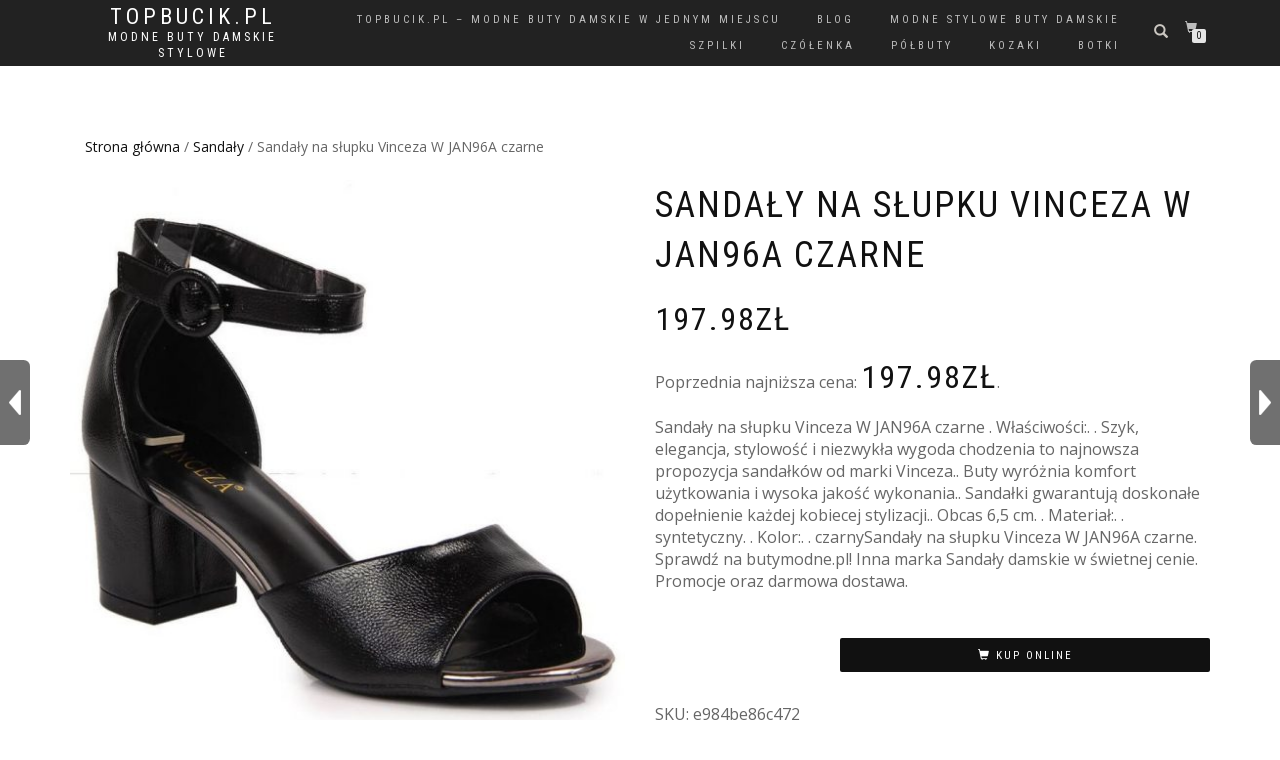

--- FILE ---
content_type: text/html; charset=UTF-8
request_url: https://topbucik.pl/buty/sandaly-na-slupku-vinceza-w-jan96a-czarne/
body_size: 12894
content:
<!DOCTYPE html>
<html lang="pl-PL" itemscope="itemscope" itemtype="http://schema.org/WebPage">
<head>
<meta charset="UTF-8">
<meta name="viewport" content="width=device-width, initial-scale=1, maximum-scale=1">
<link rel="profile" href="https://gmpg.org/xfn/11">
<link rel="pingback" href="https://topbucik.pl/xmlrpc.php">

<meta name='robots' content='index, follow, max-image-preview:large, max-snippet:-1, max-video-preview:-1' />
	<style>img:is([sizes="auto" i], [sizes^="auto," i]) { contain-intrinsic-size: 3000px 1500px }</style>
	
	<!-- This site is optimized with the Yoast SEO plugin v26.1.1 - https://yoast.com/wordpress/plugins/seo/ -->
	<title>Sandały Inna marka, kolor Czarne - TopBucik.pl</title>
	<link rel="canonical" href="https://topbucik.pl/buty/sandaly-na-slupku-vinceza-w-jan96a-czarne/" />
	<meta property="og:locale" content="pl_PL" />
	<meta property="og:type" content="article" />
	<meta property="og:title" content="Sandały Inna marka, kolor Czarne - TopBucik.pl" />
	<meta property="og:description" content="Sandały na słupku Vinceza W JAN96A czarne . Właściwości:. . Szyk, elegancja, stylowość i niezwykła wygoda chodzenia to najnowsza propozycja sandałków od marki Vinceza.. Buty wyróżnia komfort użytkowania i wysoka jakość wykonania.. Sandałki gwarantują doskonałe dopełnienie każdej kobiecej stylizacji.. Obcas 6,5 cm. . Materiał:. . syntetyczny. . Kolor:. . czarnySandały na słupku Vinceza W JAN96A czarne. Sprawdź na butymodne.pl! Inna marka Sandały damskie w świetnej cenie. Promocje oraz darmowa dostawa." />
	<meta property="og:url" content="https://topbucik.pl/buty/sandaly-na-slupku-vinceza-w-jan96a-czarne/" />
	<meta property="og:site_name" content="TopBucik.pl" />
	<meta property="article:modified_time" content="2022-05-10T05:22:27+00:00" />
	<meta property="og:image" content="https://topbucik.pl/wp-content/uploads/2022/05/sandaly-703387.jpeg" />
	<meta property="og:image:width" content="800" />
	<meta property="og:image:height" content="800" />
	<meta property="og:image:type" content="image/jpeg" />
	<meta name="twitter:card" content="summary_large_image" />
	<meta name="twitter:label1" content="Szacowany czas czytania" />
	<meta name="twitter:data1" content="1 minuta" />
	<script type="application/ld+json" class="yoast-schema-graph">{"@context":"https://schema.org","@graph":[{"@type":"WebPage","@id":"https://topbucik.pl/buty/sandaly-na-slupku-vinceza-w-jan96a-czarne/","url":"https://topbucik.pl/buty/sandaly-na-slupku-vinceza-w-jan96a-czarne/","name":"Sandały Inna marka, kolor Czarne - TopBucik.pl","isPartOf":{"@id":"https://topbucik.pl/#website"},"primaryImageOfPage":{"@id":"https://topbucik.pl/buty/sandaly-na-slupku-vinceza-w-jan96a-czarne/#primaryimage"},"image":{"@id":"https://topbucik.pl/buty/sandaly-na-slupku-vinceza-w-jan96a-czarne/#primaryimage"},"thumbnailUrl":"https://topbucik.pl/wp-content/uploads/2022/05/sandaly-703387.jpeg","datePublished":"2022-05-10T05:22:22+00:00","dateModified":"2022-05-10T05:22:27+00:00","breadcrumb":{"@id":"https://topbucik.pl/buty/sandaly-na-slupku-vinceza-w-jan96a-czarne/#breadcrumb"},"inLanguage":"pl-PL","potentialAction":[{"@type":"ReadAction","target":["https://topbucik.pl/buty/sandaly-na-slupku-vinceza-w-jan96a-czarne/"]}]},{"@type":"ImageObject","inLanguage":"pl-PL","@id":"https://topbucik.pl/buty/sandaly-na-slupku-vinceza-w-jan96a-czarne/#primaryimage","url":"https://topbucik.pl/wp-content/uploads/2022/05/sandaly-703387.jpeg","contentUrl":"https://topbucik.pl/wp-content/uploads/2022/05/sandaly-703387.jpeg","width":800,"height":800,"caption":"Sandały na słupku Vinceza W JAN96A czarne"},{"@type":"BreadcrumbList","@id":"https://topbucik.pl/buty/sandaly-na-slupku-vinceza-w-jan96a-czarne/#breadcrumb","itemListElement":[{"@type":"ListItem","position":1,"name":"Strona główna","item":"https://topbucik.pl/"},{"@type":"ListItem","position":2,"name":"TopBucik.pl &#8211; modne buty damskie w jednym miejscu","item":"https://topbucik.pl/sklep/"},{"@type":"ListItem","position":3,"name":"Sandały na słupku Vinceza W JAN96A czarne"}]},{"@type":"WebSite","@id":"https://topbucik.pl/#website","url":"https://topbucik.pl/","name":"TopBucik.pl","description":"modne buty damskie stylowe","potentialAction":[{"@type":"SearchAction","target":{"@type":"EntryPoint","urlTemplate":"https://topbucik.pl/?s={search_term_string}"},"query-input":{"@type":"PropertyValueSpecification","valueRequired":true,"valueName":"search_term_string"}}],"inLanguage":"pl-PL"}]}</script>
	<!-- / Yoast SEO plugin. -->


<link rel="alternate" type="application/rss+xml" title="TopBucik.pl &raquo; Kanał z wpisami" href="https://topbucik.pl/feed/" />
<link rel="alternate" type="application/rss+xml" title="TopBucik.pl &raquo; Kanał z komentarzami" href="https://topbucik.pl/comments/feed/" />
<link rel="alternate" type="application/rss+xml" title="TopBucik.pl &raquo; Sandały na słupku Vinceza W JAN96A czarne Kanał z komentarzami" href="https://topbucik.pl/buty/sandaly-na-slupku-vinceza-w-jan96a-czarne/feed/" />
<script type="text/javascript">
/* <![CDATA[ */
window._wpemojiSettings = {"baseUrl":"https:\/\/s.w.org\/images\/core\/emoji\/16.0.1\/72x72\/","ext":".png","svgUrl":"https:\/\/s.w.org\/images\/core\/emoji\/16.0.1\/svg\/","svgExt":".svg","source":{"concatemoji":"https:\/\/topbucik.pl\/wp-includes\/js\/wp-emoji-release.min.js?ver=6.8.3"}};
/*! This file is auto-generated */
!function(s,n){var o,i,e;function c(e){try{var t={supportTests:e,timestamp:(new Date).valueOf()};sessionStorage.setItem(o,JSON.stringify(t))}catch(e){}}function p(e,t,n){e.clearRect(0,0,e.canvas.width,e.canvas.height),e.fillText(t,0,0);var t=new Uint32Array(e.getImageData(0,0,e.canvas.width,e.canvas.height).data),a=(e.clearRect(0,0,e.canvas.width,e.canvas.height),e.fillText(n,0,0),new Uint32Array(e.getImageData(0,0,e.canvas.width,e.canvas.height).data));return t.every(function(e,t){return e===a[t]})}function u(e,t){e.clearRect(0,0,e.canvas.width,e.canvas.height),e.fillText(t,0,0);for(var n=e.getImageData(16,16,1,1),a=0;a<n.data.length;a++)if(0!==n.data[a])return!1;return!0}function f(e,t,n,a){switch(t){case"flag":return n(e,"\ud83c\udff3\ufe0f\u200d\u26a7\ufe0f","\ud83c\udff3\ufe0f\u200b\u26a7\ufe0f")?!1:!n(e,"\ud83c\udde8\ud83c\uddf6","\ud83c\udde8\u200b\ud83c\uddf6")&&!n(e,"\ud83c\udff4\udb40\udc67\udb40\udc62\udb40\udc65\udb40\udc6e\udb40\udc67\udb40\udc7f","\ud83c\udff4\u200b\udb40\udc67\u200b\udb40\udc62\u200b\udb40\udc65\u200b\udb40\udc6e\u200b\udb40\udc67\u200b\udb40\udc7f");case"emoji":return!a(e,"\ud83e\udedf")}return!1}function g(e,t,n,a){var r="undefined"!=typeof WorkerGlobalScope&&self instanceof WorkerGlobalScope?new OffscreenCanvas(300,150):s.createElement("canvas"),o=r.getContext("2d",{willReadFrequently:!0}),i=(o.textBaseline="top",o.font="600 32px Arial",{});return e.forEach(function(e){i[e]=t(o,e,n,a)}),i}function t(e){var t=s.createElement("script");t.src=e,t.defer=!0,s.head.appendChild(t)}"undefined"!=typeof Promise&&(o="wpEmojiSettingsSupports",i=["flag","emoji"],n.supports={everything:!0,everythingExceptFlag:!0},e=new Promise(function(e){s.addEventListener("DOMContentLoaded",e,{once:!0})}),new Promise(function(t){var n=function(){try{var e=JSON.parse(sessionStorage.getItem(o));if("object"==typeof e&&"number"==typeof e.timestamp&&(new Date).valueOf()<e.timestamp+604800&&"object"==typeof e.supportTests)return e.supportTests}catch(e){}return null}();if(!n){if("undefined"!=typeof Worker&&"undefined"!=typeof OffscreenCanvas&&"undefined"!=typeof URL&&URL.createObjectURL&&"undefined"!=typeof Blob)try{var e="postMessage("+g.toString()+"("+[JSON.stringify(i),f.toString(),p.toString(),u.toString()].join(",")+"));",a=new Blob([e],{type:"text/javascript"}),r=new Worker(URL.createObjectURL(a),{name:"wpTestEmojiSupports"});return void(r.onmessage=function(e){c(n=e.data),r.terminate(),t(n)})}catch(e){}c(n=g(i,f,p,u))}t(n)}).then(function(e){for(var t in e)n.supports[t]=e[t],n.supports.everything=n.supports.everything&&n.supports[t],"flag"!==t&&(n.supports.everythingExceptFlag=n.supports.everythingExceptFlag&&n.supports[t]);n.supports.everythingExceptFlag=n.supports.everythingExceptFlag&&!n.supports.flag,n.DOMReady=!1,n.readyCallback=function(){n.DOMReady=!0}}).then(function(){return e}).then(function(){var e;n.supports.everything||(n.readyCallback(),(e=n.source||{}).concatemoji?t(e.concatemoji):e.wpemoji&&e.twemoji&&(t(e.twemoji),t(e.wpemoji)))}))}((window,document),window._wpemojiSettings);
/* ]]> */
</script>
<style id='wp-emoji-styles-inline-css' type='text/css'>

	img.wp-smiley, img.emoji {
		display: inline !important;
		border: none !important;
		box-shadow: none !important;
		height: 1em !important;
		width: 1em !important;
		margin: 0 0.07em !important;
		vertical-align: -0.1em !important;
		background: none !important;
		padding: 0 !important;
	}
</style>
<link rel='stylesheet' id='wp-block-library-css' href='https://topbucik.pl/wp-includes/css/dist/block-library/style.min.css?ver=6.8.3' type='text/css' media='all' />
<style id='classic-theme-styles-inline-css' type='text/css'>
/*! This file is auto-generated */
.wp-block-button__link{color:#fff;background-color:#32373c;border-radius:9999px;box-shadow:none;text-decoration:none;padding:calc(.667em + 2px) calc(1.333em + 2px);font-size:1.125em}.wp-block-file__button{background:#32373c;color:#fff;text-decoration:none}
</style>
<style id='global-styles-inline-css' type='text/css'>
:root{--wp--preset--aspect-ratio--square: 1;--wp--preset--aspect-ratio--4-3: 4/3;--wp--preset--aspect-ratio--3-4: 3/4;--wp--preset--aspect-ratio--3-2: 3/2;--wp--preset--aspect-ratio--2-3: 2/3;--wp--preset--aspect-ratio--16-9: 16/9;--wp--preset--aspect-ratio--9-16: 9/16;--wp--preset--color--black: #000000;--wp--preset--color--cyan-bluish-gray: #abb8c3;--wp--preset--color--white: #ffffff;--wp--preset--color--pale-pink: #f78da7;--wp--preset--color--vivid-red: #cf2e2e;--wp--preset--color--luminous-vivid-orange: #ff6900;--wp--preset--color--luminous-vivid-amber: #fcb900;--wp--preset--color--light-green-cyan: #7bdcb5;--wp--preset--color--vivid-green-cyan: #00d084;--wp--preset--color--pale-cyan-blue: #8ed1fc;--wp--preset--color--vivid-cyan-blue: #0693e3;--wp--preset--color--vivid-purple: #9b51e0;--wp--preset--gradient--vivid-cyan-blue-to-vivid-purple: linear-gradient(135deg,rgba(6,147,227,1) 0%,rgb(155,81,224) 100%);--wp--preset--gradient--light-green-cyan-to-vivid-green-cyan: linear-gradient(135deg,rgb(122,220,180) 0%,rgb(0,208,130) 100%);--wp--preset--gradient--luminous-vivid-amber-to-luminous-vivid-orange: linear-gradient(135deg,rgba(252,185,0,1) 0%,rgba(255,105,0,1) 100%);--wp--preset--gradient--luminous-vivid-orange-to-vivid-red: linear-gradient(135deg,rgba(255,105,0,1) 0%,rgb(207,46,46) 100%);--wp--preset--gradient--very-light-gray-to-cyan-bluish-gray: linear-gradient(135deg,rgb(238,238,238) 0%,rgb(169,184,195) 100%);--wp--preset--gradient--cool-to-warm-spectrum: linear-gradient(135deg,rgb(74,234,220) 0%,rgb(151,120,209) 20%,rgb(207,42,186) 40%,rgb(238,44,130) 60%,rgb(251,105,98) 80%,rgb(254,248,76) 100%);--wp--preset--gradient--blush-light-purple: linear-gradient(135deg,rgb(255,206,236) 0%,rgb(152,150,240) 100%);--wp--preset--gradient--blush-bordeaux: linear-gradient(135deg,rgb(254,205,165) 0%,rgb(254,45,45) 50%,rgb(107,0,62) 100%);--wp--preset--gradient--luminous-dusk: linear-gradient(135deg,rgb(255,203,112) 0%,rgb(199,81,192) 50%,rgb(65,88,208) 100%);--wp--preset--gradient--pale-ocean: linear-gradient(135deg,rgb(255,245,203) 0%,rgb(182,227,212) 50%,rgb(51,167,181) 100%);--wp--preset--gradient--electric-grass: linear-gradient(135deg,rgb(202,248,128) 0%,rgb(113,206,126) 100%);--wp--preset--gradient--midnight: linear-gradient(135deg,rgb(2,3,129) 0%,rgb(40,116,252) 100%);--wp--preset--font-size--small: 13px;--wp--preset--font-size--medium: 20px;--wp--preset--font-size--large: 36px;--wp--preset--font-size--x-large: 42px;--wp--preset--spacing--20: 0.44rem;--wp--preset--spacing--30: 0.67rem;--wp--preset--spacing--40: 1rem;--wp--preset--spacing--50: 1.5rem;--wp--preset--spacing--60: 2.25rem;--wp--preset--spacing--70: 3.38rem;--wp--preset--spacing--80: 5.06rem;--wp--preset--shadow--natural: 6px 6px 9px rgba(0, 0, 0, 0.2);--wp--preset--shadow--deep: 12px 12px 50px rgba(0, 0, 0, 0.4);--wp--preset--shadow--sharp: 6px 6px 0px rgba(0, 0, 0, 0.2);--wp--preset--shadow--outlined: 6px 6px 0px -3px rgba(255, 255, 255, 1), 6px 6px rgba(0, 0, 0, 1);--wp--preset--shadow--crisp: 6px 6px 0px rgba(0, 0, 0, 1);}:where(.is-layout-flex){gap: 0.5em;}:where(.is-layout-grid){gap: 0.5em;}body .is-layout-flex{display: flex;}.is-layout-flex{flex-wrap: wrap;align-items: center;}.is-layout-flex > :is(*, div){margin: 0;}body .is-layout-grid{display: grid;}.is-layout-grid > :is(*, div){margin: 0;}:where(.wp-block-columns.is-layout-flex){gap: 2em;}:where(.wp-block-columns.is-layout-grid){gap: 2em;}:where(.wp-block-post-template.is-layout-flex){gap: 1.25em;}:where(.wp-block-post-template.is-layout-grid){gap: 1.25em;}.has-black-color{color: var(--wp--preset--color--black) !important;}.has-cyan-bluish-gray-color{color: var(--wp--preset--color--cyan-bluish-gray) !important;}.has-white-color{color: var(--wp--preset--color--white) !important;}.has-pale-pink-color{color: var(--wp--preset--color--pale-pink) !important;}.has-vivid-red-color{color: var(--wp--preset--color--vivid-red) !important;}.has-luminous-vivid-orange-color{color: var(--wp--preset--color--luminous-vivid-orange) !important;}.has-luminous-vivid-amber-color{color: var(--wp--preset--color--luminous-vivid-amber) !important;}.has-light-green-cyan-color{color: var(--wp--preset--color--light-green-cyan) !important;}.has-vivid-green-cyan-color{color: var(--wp--preset--color--vivid-green-cyan) !important;}.has-pale-cyan-blue-color{color: var(--wp--preset--color--pale-cyan-blue) !important;}.has-vivid-cyan-blue-color{color: var(--wp--preset--color--vivid-cyan-blue) !important;}.has-vivid-purple-color{color: var(--wp--preset--color--vivid-purple) !important;}.has-black-background-color{background-color: var(--wp--preset--color--black) !important;}.has-cyan-bluish-gray-background-color{background-color: var(--wp--preset--color--cyan-bluish-gray) !important;}.has-white-background-color{background-color: var(--wp--preset--color--white) !important;}.has-pale-pink-background-color{background-color: var(--wp--preset--color--pale-pink) !important;}.has-vivid-red-background-color{background-color: var(--wp--preset--color--vivid-red) !important;}.has-luminous-vivid-orange-background-color{background-color: var(--wp--preset--color--luminous-vivid-orange) !important;}.has-luminous-vivid-amber-background-color{background-color: var(--wp--preset--color--luminous-vivid-amber) !important;}.has-light-green-cyan-background-color{background-color: var(--wp--preset--color--light-green-cyan) !important;}.has-vivid-green-cyan-background-color{background-color: var(--wp--preset--color--vivid-green-cyan) !important;}.has-pale-cyan-blue-background-color{background-color: var(--wp--preset--color--pale-cyan-blue) !important;}.has-vivid-cyan-blue-background-color{background-color: var(--wp--preset--color--vivid-cyan-blue) !important;}.has-vivid-purple-background-color{background-color: var(--wp--preset--color--vivid-purple) !important;}.has-black-border-color{border-color: var(--wp--preset--color--black) !important;}.has-cyan-bluish-gray-border-color{border-color: var(--wp--preset--color--cyan-bluish-gray) !important;}.has-white-border-color{border-color: var(--wp--preset--color--white) !important;}.has-pale-pink-border-color{border-color: var(--wp--preset--color--pale-pink) !important;}.has-vivid-red-border-color{border-color: var(--wp--preset--color--vivid-red) !important;}.has-luminous-vivid-orange-border-color{border-color: var(--wp--preset--color--luminous-vivid-orange) !important;}.has-luminous-vivid-amber-border-color{border-color: var(--wp--preset--color--luminous-vivid-amber) !important;}.has-light-green-cyan-border-color{border-color: var(--wp--preset--color--light-green-cyan) !important;}.has-vivid-green-cyan-border-color{border-color: var(--wp--preset--color--vivid-green-cyan) !important;}.has-pale-cyan-blue-border-color{border-color: var(--wp--preset--color--pale-cyan-blue) !important;}.has-vivid-cyan-blue-border-color{border-color: var(--wp--preset--color--vivid-cyan-blue) !important;}.has-vivid-purple-border-color{border-color: var(--wp--preset--color--vivid-purple) !important;}.has-vivid-cyan-blue-to-vivid-purple-gradient-background{background: var(--wp--preset--gradient--vivid-cyan-blue-to-vivid-purple) !important;}.has-light-green-cyan-to-vivid-green-cyan-gradient-background{background: var(--wp--preset--gradient--light-green-cyan-to-vivid-green-cyan) !important;}.has-luminous-vivid-amber-to-luminous-vivid-orange-gradient-background{background: var(--wp--preset--gradient--luminous-vivid-amber-to-luminous-vivid-orange) !important;}.has-luminous-vivid-orange-to-vivid-red-gradient-background{background: var(--wp--preset--gradient--luminous-vivid-orange-to-vivid-red) !important;}.has-very-light-gray-to-cyan-bluish-gray-gradient-background{background: var(--wp--preset--gradient--very-light-gray-to-cyan-bluish-gray) !important;}.has-cool-to-warm-spectrum-gradient-background{background: var(--wp--preset--gradient--cool-to-warm-spectrum) !important;}.has-blush-light-purple-gradient-background{background: var(--wp--preset--gradient--blush-light-purple) !important;}.has-blush-bordeaux-gradient-background{background: var(--wp--preset--gradient--blush-bordeaux) !important;}.has-luminous-dusk-gradient-background{background: var(--wp--preset--gradient--luminous-dusk) !important;}.has-pale-ocean-gradient-background{background: var(--wp--preset--gradient--pale-ocean) !important;}.has-electric-grass-gradient-background{background: var(--wp--preset--gradient--electric-grass) !important;}.has-midnight-gradient-background{background: var(--wp--preset--gradient--midnight) !important;}.has-small-font-size{font-size: var(--wp--preset--font-size--small) !important;}.has-medium-font-size{font-size: var(--wp--preset--font-size--medium) !important;}.has-large-font-size{font-size: var(--wp--preset--font-size--large) !important;}.has-x-large-font-size{font-size: var(--wp--preset--font-size--x-large) !important;}
:where(.wp-block-post-template.is-layout-flex){gap: 1.25em;}:where(.wp-block-post-template.is-layout-grid){gap: 1.25em;}
:where(.wp-block-columns.is-layout-flex){gap: 2em;}:where(.wp-block-columns.is-layout-grid){gap: 2em;}
:root :where(.wp-block-pullquote){font-size: 1.5em;line-height: 1.6;}
</style>
<style id='woocommerce-inline-inline-css' type='text/css'>
.woocommerce form .form-row .required { visibility: visible; }
</style>
<link rel='stylesheet' id='insert_nexprev_cat_names-css' href='https://topbucik.pl/wp-content/plugins/wp-nextprev-product-navigator/css/style.css?ver=6.8.3' type='text/css' media='all' />
<link rel='stylesheet' id='brands-styles-css' href='https://topbucik.pl/wp-content/plugins/woocommerce/assets/css/brands.css?ver=10.2.2' type='text/css' media='all' />
<link rel='stylesheet' id='bootstrap-css' href='https://topbucik.pl/wp-content/themes/shop-isle/assets/bootstrap/css/bootstrap.min.css?ver=20120206' type='text/css' media='all' />
<link rel='stylesheet' id='magnific-popup-css' href='https://topbucik.pl/wp-content/themes/shop-isle/assets/css/magnific-popup.css?ver=20120206' type='text/css' media='all' />
<link rel='stylesheet' id='flexslider-css' href='https://topbucik.pl/wp-content/themes/shop-isle/assets/css/flexslider.css?ver=20120206' type='text/css' media='all' />
<link rel='stylesheet' id='owl-carousel-css' href='https://topbucik.pl/wp-content/themes/shop-isle/assets/css/owl.carousel.css?ver=20120206' type='text/css' media='all' />
<link rel='stylesheet' id='shop-isle-animate-css' href='https://topbucik.pl/wp-content/themes/shop-isle/assets/css/animate.css?ver=20120206' type='text/css' media='all' />
<link rel='stylesheet' id='shop-isle-main-style-css' href='https://topbucik.pl/wp-content/themes/shop-isle/assets/css/style.css?ver=20120206' type='text/css' media='all' />
<link rel='stylesheet' id='shop-isle-style-css' href='https://topbucik.pl/wp-content/themes/shop-isle/style.css?ver=1.1.6.15' type='text/css' media='all' />
<link rel='stylesheet' id='shop-isle-woocommerce-brands-style-css' href='https://topbucik.pl/wp-content/themes/shop-isle/inc/woocommerce/css/brands.css?ver=6.8.3' type='text/css' media='all' />
<link rel='stylesheet' id='shop-isle-woocommerce-style1-css' href='https://topbucik.pl/wp-content/themes/shop-isle/inc/woocommerce/css/woocommerce.css?ver=v3' type='text/css' media='all' />
<script type="text/javascript" src="https://topbucik.pl/wp-includes/js/jquery/jquery.min.js?ver=3.7.1" id="jquery-core-js"></script>
<script type="text/javascript" src="https://topbucik.pl/wp-includes/js/jquery/jquery-migrate.min.js?ver=3.4.1" id="jquery-migrate-js"></script>
<script type="text/javascript" src="https://topbucik.pl/wp-content/plugins/woocommerce/assets/js/jquery-blockui/jquery.blockUI.min.js?ver=2.7.0-wc.10.2.2" id="jquery-blockui-js" defer="defer" data-wp-strategy="defer"></script>
<script type="text/javascript" id="wc-add-to-cart-js-extra">
/* <![CDATA[ */
var wc_add_to_cart_params = {"ajax_url":"\/wp-admin\/admin-ajax.php","wc_ajax_url":"\/?wc-ajax=%%endpoint%%","i18n_view_cart":"Zobacz koszyk","cart_url":"https:\/\/topbucik.pl\/koszyk\/","is_cart":"","cart_redirect_after_add":"no"};
/* ]]> */
</script>
<script type="text/javascript" src="https://topbucik.pl/wp-content/plugins/woocommerce/assets/js/frontend/add-to-cart.min.js?ver=10.2.2" id="wc-add-to-cart-js" defer="defer" data-wp-strategy="defer"></script>
<script type="text/javascript" id="wc-single-product-js-extra">
/* <![CDATA[ */
var wc_single_product_params = {"i18n_required_rating_text":"Prosz\u0119 wybra\u0107 ocen\u0119","i18n_rating_options":["1 z 5 gwiazdek","2 z 5 gwiazdek","3 z 5 gwiazdek","4 z 5 gwiazdek","5 z 5 gwiazdek"],"i18n_product_gallery_trigger_text":"Wy\u015bwietl pe\u0142noekranow\u0105 galeri\u0119 obrazk\u00f3w","review_rating_required":"yes","flexslider":{"rtl":false,"animation":"slide","smoothHeight":true,"directionNav":false,"controlNav":"thumbnails","slideshow":false,"animationSpeed":500,"animationLoop":false,"allowOneSlide":false},"zoom_enabled":"","zoom_options":[],"photoswipe_enabled":"","photoswipe_options":{"shareEl":false,"closeOnScroll":false,"history":false,"hideAnimationDuration":0,"showAnimationDuration":0},"flexslider_enabled":""};
/* ]]> */
</script>
<script type="text/javascript" src="https://topbucik.pl/wp-content/plugins/woocommerce/assets/js/frontend/single-product.min.js?ver=10.2.2" id="wc-single-product-js" defer="defer" data-wp-strategy="defer"></script>
<script type="text/javascript" src="https://topbucik.pl/wp-content/plugins/woocommerce/assets/js/js-cookie/js.cookie.min.js?ver=2.1.4-wc.10.2.2" id="js-cookie-js" defer="defer" data-wp-strategy="defer"></script>
<script type="text/javascript" id="woocommerce-js-extra">
/* <![CDATA[ */
var woocommerce_params = {"ajax_url":"\/wp-admin\/admin-ajax.php","wc_ajax_url":"\/?wc-ajax=%%endpoint%%","i18n_password_show":"Poka\u017c has\u0142o","i18n_password_hide":"Ukryj has\u0142o"};
/* ]]> */
</script>
<script type="text/javascript" src="https://topbucik.pl/wp-content/plugins/woocommerce/assets/js/frontend/woocommerce.min.js?ver=10.2.2" id="woocommerce-js" defer="defer" data-wp-strategy="defer"></script>
<link rel="https://api.w.org/" href="https://topbucik.pl/wp-json/" /><link rel="alternate" title="JSON" type="application/json" href="https://topbucik.pl/wp-json/wp/v2/product/129182" /><link rel="EditURI" type="application/rsd+xml" title="RSD" href="https://topbucik.pl/xmlrpc.php?rsd" />
<meta name="generator" content="WordPress 6.8.3" />
<meta name="generator" content="WooCommerce 10.2.2" />
<link rel='shortlink' href='https://topbucik.pl/?p=129182' />
<link rel="alternate" title="oEmbed (JSON)" type="application/json+oembed" href="https://topbucik.pl/wp-json/oembed/1.0/embed?url=https%3A%2F%2Ftopbucik.pl%2Fbuty%2Fsandaly-na-slupku-vinceza-w-jan96a-czarne%2F" />
<link rel="alternate" title="oEmbed (XML)" type="text/xml+oembed" href="https://topbucik.pl/wp-json/oembed/1.0/embed?url=https%3A%2F%2Ftopbucik.pl%2Fbuty%2Fsandaly-na-slupku-vinceza-w-jan96a-czarne%2F&#038;format=xml" />
	<noscript><style>.woocommerce-product-gallery{ opacity: 1 !important; }</style></noscript>
	<!-- Global site tag (gtag.js) - Google Analytics -->
<script async src="https://www.googletagmanager.com/gtag/js?id=G-20QYHMX43D"></script>
<script>
  window.dataLayer = window.dataLayer || [];
  function gtag(){dataLayer.push(arguments);}
  gtag('js', new Date());

  gtag('config', 'G-20QYHMX43D');
</script>

<script async src="https://pagead2.googlesyndication.com/pagead/js/adsbygoogle.js?client=ca-pub-0604392671609807"
     crossorigin="anonymous"></script>

</head>

<body class="wp-singular product-template-default single single-product postid-129182 wp-theme-shop-isle theme-shop-isle woocommerce woocommerce-page woocommerce-no-js woocommerce-active">

	
	<!-- Preloader -->
		
			<!-- Navigation start -->
		<nav class="navbar navbar-custom navbar-transparent navbar-fixed-top" role="navigation">

			<div class="container">
				<div class="header-container">

					<div class="navbar-header">

						<div class="shop_isle_header_title">

							<div class="shop-isle-header-title-inner">

														<div class="header-title-wrap">
								<h1 class="site-title"><a href="https://topbucik.pl/" rel="home">TopBucik.pl</a></h1>
							</div>

							<h2 class="site-description"><a href="https://topbucik.pl/" title="TopBucik.pl" rel="home">modne buty damskie stylowe</a></h2>
							</div><!-- .shop-isle-header-title-inner -->

						</div><!-- .shop_isle_header_title -->

						<div type="button" class="navbar-toggle" data-toggle="collapse" data-target="#custom-collapse">
							<span class="sr-only">Włącz nawigację</span>
							<span class="icon-bar"></span>
							<span class="icon-bar"></span>
							<span class="icon-bar"></span>
						</div>
					</div>

					<div class="header-menu-wrap">
						<div class="collapse navbar-collapse" id="custom-collapse">

							<ul id="menu-menu-1" class="nav navbar-nav navbar-right"><li id="menu-item-12542" class="menu-item menu-item-type-post_type menu-item-object-page current_page_parent menu-item-12542"><a href="https://topbucik.pl/sklep/">TopBucik.pl – modne buty damskie w jednym miejscu</a></li>
<li id="menu-item-12544" class="menu-item menu-item-type-taxonomy menu-item-object-category menu-item-12544"><a href="https://topbucik.pl/category/blog/">blog</a></li>
<li id="menu-item-12541" class="menu-item menu-item-type-post_type menu-item-object-page menu-item-home menu-item-12541"><a href="https://topbucik.pl/">Modne Stylowe Buty Damskie</a></li>
<li id="menu-item-31526" class="menu-item menu-item-type-custom menu-item-object-custom menu-item-31526"><a href="https://topbucik.pl/kategoria/szpilki/">szpilki</a></li>
<li id="menu-item-31523" class="menu-item menu-item-type-custom menu-item-object-custom menu-item-31523"><a href="https://topbucik.pl/kategoria/czolenka/">czółenka</a></li>
<li id="menu-item-31525" class="menu-item menu-item-type-custom menu-item-object-custom menu-item-31525"><a href="https://topbucik.pl/kategoria/polbuty/">półbuty</a></li>
<li id="menu-item-31524" class="menu-item menu-item-type-custom menu-item-object-custom menu-item-31524"><a href="https://topbucik.pl/kategoria/kozaki/">kozaki</a></li>
<li id="menu-item-58508" class="menu-item menu-item-type-custom menu-item-object-custom menu-item-58508"><a href="https://topbucik.pl/kategoria/botki/">botki</a></li>
</ul>
						</div>
					</div>

											<div class="navbar-cart">

							<div class="header-search">
								<div class="glyphicon glyphicon-search header-search-button"></div>
								<div class="header-search-input">
									<form role="search" method="get" class="woocommerce-product-search" action="https://topbucik.pl/">
										<input type="search" class="search-field" placeholder="Szukaj Produktów&hellip;" value="" name="s" title="Szukaj:" />
										<input type="submit" value="Szukaj" />
										<input type="hidden" name="post_type" value="product" />
									</form>
								</div>
							</div>

															<div class="navbar-cart-inner">
									<a href="https://topbucik.pl/koszyk/" title="Zobacz swój koszyk" class="cart-contents">
										<span class="icon-basket"></span>
										<span class="cart-item-number">0</span>
									</a>
								</div>
							
						</div>
						
				</div>
			</div>

		</nav>
		<!-- Navigation end -->
		
	
			<div class="main">
	    	
					
			<div class="woocommerce-notices-wrapper"></div><section class="module module-super-small">
			<div class="container product-main-content"><nav class="woocommerce-breadcrumb" aria-label="Breadcrumb"><a href="https://topbucik.pl">Strona główna</a>&nbsp;&#47;&nbsp;<a href="https://topbucik.pl/kategoria/sandaly/">Sandały</a>&nbsp;&#47;&nbsp;Sandały na słupku Vinceza W JAN96A czarne</nav><div id="product-129182" class="product type-product post-129182 status-publish first instock product_cat-sandaly has-post-thumbnail product-type-external">

	<div class="woocommerce-product-gallery woocommerce-product-gallery--with-images woocommerce-product-gallery--columns-6 images" data-columns="6" style="opacity: 0; transition: opacity .25s ease-in-out;">
	<div class="woocommerce-product-gallery__wrapper">
		<div data-thumb="https://topbucik.pl/wp-content/uploads/2022/05/sandaly-703387-100x100.jpeg" data-thumb-alt="Sandały na słupku Vinceza W JAN96A czarne" data-thumb-srcset="https://topbucik.pl/wp-content/uploads/2022/05/sandaly-703387-100x100.jpeg 100w, https://topbucik.pl/wp-content/uploads/2022/05/sandaly-703387-300x300.jpeg 300w, https://topbucik.pl/wp-content/uploads/2022/05/sandaly-703387-150x150.jpeg 150w, https://topbucik.pl/wp-content/uploads/2022/05/sandaly-703387-768x768.jpeg 768w, https://topbucik.pl/wp-content/uploads/2022/05/sandaly-703387-568x568.jpeg 568w, https://topbucik.pl/wp-content/uploads/2022/05/sandaly-703387.jpeg 800w"  data-thumb-sizes="(max-width: 100px) 100vw, 100px" class="woocommerce-product-gallery__image"><a href="https://topbucik.pl/wp-content/uploads/2022/05/sandaly-703387.jpeg"><img width="568" height="568" src="https://topbucik.pl/wp-content/uploads/2022/05/sandaly-703387-568x568.jpeg" class="wp-post-image" alt="Sandały na słupku Vinceza W JAN96A czarne" data-caption="" data-src="https://topbucik.pl/wp-content/uploads/2022/05/sandaly-703387.jpeg" data-large_image="https://topbucik.pl/wp-content/uploads/2022/05/sandaly-703387.jpeg" data-large_image_width="800" data-large_image_height="800" decoding="async" fetchpriority="high" srcset="https://topbucik.pl/wp-content/uploads/2022/05/sandaly-703387-568x568.jpeg 568w, https://topbucik.pl/wp-content/uploads/2022/05/sandaly-703387-300x300.jpeg 300w, https://topbucik.pl/wp-content/uploads/2022/05/sandaly-703387-150x150.jpeg 150w, https://topbucik.pl/wp-content/uploads/2022/05/sandaly-703387-768x768.jpeg 768w, https://topbucik.pl/wp-content/uploads/2022/05/sandaly-703387-100x100.jpeg 100w, https://topbucik.pl/wp-content/uploads/2022/05/sandaly-703387.jpeg 800w" sizes="(max-width: 568px) 100vw, 568px" /></a></div>	</div>
</div>

	<div class="summary entry-summary">
		<h1 class="product_title entry-title">Sandały na słupku Vinceza W JAN96A czarne</h1><p class="price"><span class="woocommerce-Price-amount amount"><bdi>197.98<span class="woocommerce-Price-currencySymbol">&#122;&#322;</span></bdi></span><p class="iworks-omnibus" data-iwo-version="3.0.4" data-iwo-price="197.98" data-iwo-timestamp="1769415117" data-iwo-qty="1" data-iwo-price_including_tax="197.98" data-iwo-product_id="129182">Poprzednia najniższa cena: <span class="woocommerce-Price-amount amount"><bdi>197.98<span class="woocommerce-Price-currencySymbol">&#122;&#322;</span></bdi></span>.</p></p>
<div class="woocommerce-product-details__short-description">
	<p>Sandały na słupku Vinceza W JAN96A czarne . Właściwości:. . Szyk, elegancja, stylowość i niezwykła wygoda chodzenia to najnowsza propozycja sandałków od marki Vinceza.. Buty wyróżnia komfort użytkowania i wysoka jakość wykonania.. Sandałki gwarantują doskonałe dopełnienie każdej kobiecej stylizacji.. Obcas 6,5 cm. . Materiał:. . syntetyczny. . Kolor:. . czarnySandały na słupku Vinceza W JAN96A czarne. Sprawdź na butymodne.pl! Inna marka Sandały damskie w świetnej cenie. Promocje oraz darmowa dostawa.</p>
</div>

<form class="cart" action="https://converti.se/click/76e33899-4bf4a254-ad953809/?deep_link=https%3A%2F%2Fbutymodne.pl%2Fsandaly-na-slupku-vinceza-w-jan96a-czarne-inna-marka-i138023.html&#038;sid=sandaly&#038;tag6=product&#038;tag8=ce2af63d4f97924b4e450994d20f1ade&#038;tag9=Sanda%C5%82y+na+s%C5%82upku+Vinceza+W+JAN96A+czarne" method="get">
	
	<button type="submit" class="single_add_to_cart_button button alt">Kup Online</button>

	<input type="hidden" name="deep_link" value="https://butymodne.pl/sandaly-na-slupku-vinceza-w-jan96a-czarne-inna-marka-i138023.html" /><input type="hidden" name="sid" value="sandaly" /><input type="hidden" name="tag6" value="product" /><input type="hidden" name="tag8" value="ce2af63d4f97924b4e450994d20f1ade" /><input type="hidden" name="tag9" value="Sandały+na+słupku+Vinceza+W+JAN96A+czarne" />
	</form>

<div class="product_meta">

	
	
		<span class="sku_wrapper">SKU: <span class="sku">e984be86c472</span></span>

	
	<span class="posted_in">Kategoria: <a href="https://topbucik.pl/kategoria/sandaly/" rel="tag">Sandały</a></span>
	
	
</div>
	</div>

	
	<div class="woocommerce-tabs wc-tabs-wrapper">
		<ul class="tabs wc-tabs" role="tablist">
							<li role="presentation" class="description_tab" id="tab-title-description">
					<a href="#tab-description" role="tab" aria-controls="tab-description">
						Opis					</a>
				</li>
							<li role="presentation" class="additional_information_tab" id="tab-title-additional_information">
					<a href="#tab-additional_information" role="tab" aria-controls="tab-additional_information">
						Informacje dodatkowe					</a>
				</li>
					</ul>
					<div class="woocommerce-Tabs-panel woocommerce-Tabs-panel--description panel entry-content wc-tab" id="tab-description" role="tabpanel" aria-labelledby="tab-title-description">
				
	<h2>Opis</h2>

<div style="padding: 20px; border: 3px solid red; margin: 20px 0px; font-size: 20px; font-weight: bold;"><span style="color: red;">Skorzystaj &#8211; </span>kup modne sandały online w dobrej cenie</div>
<p>Wyjątkowe sandały idealne na wiele okazji.<br />
Piękne i atrakcyjne. Te buty podkreślą Twoją sylwetkę, doskonale sprawdzą się w cieplejsze dni.</p>
<h2>Modne sandały</h2>
<p><span style="color: #fff; background-color: #000000; padding: 1px 7px;"><strong>Inna marka</strong></span><span style="margin-left: 5px; color: #fff; background-color: #000000; padding: 1px 7px;"><strong>Czarne</strong></span><strong><span style="margin-left: 5px; color: #fff; background-color: red; padding: 1px 7px;"></span></strong><strong><span style="margin-left: 5px; color: red;">zniżka 0%</span></strong></p>
<p>Rozmiar: 40</p>
<p>Cena: 197.98 PLN</p>
<p><strong><span style="color: red;">AKTUALNA PROMOCYJNA</span> CENA: <span style="color: red;"></span></strong></p>
<p>Model dostępny jest w sklepie Butymodne.pl</p>
<p>Sprawdź rozmiary:</p>
<p style="text-align: center; padding-top: 15px;"><a style="font-size: 20px; font-weight: bold; color: #fff; background-color: #111111; padding: 12px;" href="https://converti.se/click/76e33899-4bf4a254-ad953809/?deep_link=https%3A%2F%2Fbutymodne.pl%2Fsandaly-na-slupku-vinceza-w-jan96a-czarne-inna-marka-i138023.html&#038;sid=sandaly&#038;tag6=product&#038;tag8=ce2af63d4f97924b4e450994d20f1ade&#038;tag9=Sanda%C5%82y+na+s%C5%82upku+Vinceza+W+JAN96A+czarne" rel="nofollow">Kup Online</a></p>
<p>&nbsp;</p>
<p style="text-align: center;">Dziękujemy, za Twoją wizytę!<br />
Zapraszamy ponownie na TopBucik.pl gdy tylko będziesz mieć chwilę by pooglądać piękne i <strong>modne buty</strong>! 🙂</p>
<p>&nbsp;</p>
<blockquote><p><em>&#8222;Czy sandały to dobry pomysł? Tak, są to idealne buty na cieplejsze dni. Nie muszą być nudne, bo na rynku jest dostępnych wiele różnych modeli które doskonale podkreślają kobiecość np. na koturnie czy szpilce. Sprawdzą się w każdej stylizacji czy to na urlopie czy w codzienności przy komponowaniu swojego stroju do pracy.&#8221;</em> &#8211; mówi Ania, stylistka modowa</p></blockquote>
<p>&nbsp;</p>
<p>Podsumowanie:</p>
<p>Na portalu TopBucik.pl znajdziesz wyjątkowe i nietuzinkowe modele butów w najniższych cenach! U nas zawsze masz duży wybór! Czy znalazłaś już odpowiednie buty? Mamy nadzieję że w tym miejscu zaprezentowaliśmy Ci kilka ciekawych obuwniczych inspiracji, które możesz wykorzystać gdy zrobi się ciepło. Sandały mogą być nie tylko wygodne w noszeniu czy praktyczne, ale co najważniejsze również kobiece i stylowe!</p>
			</div>
					<div class="woocommerce-Tabs-panel woocommerce-Tabs-panel--additional_information panel entry-content wc-tab" id="tab-additional_information" role="tabpanel" aria-labelledby="tab-title-additional_information">
				
	<h2>Informacje dodatkowe</h2>

<table class="woocommerce-product-attributes shop_attributes" aria-label="Szczegóły produktu">
			<tr class="woocommerce-product-attributes-item woocommerce-product-attributes-item--attribute_pa_cena">
			<th class="woocommerce-product-attributes-item__label" scope="row">Cena</th>
			<td class="woocommerce-product-attributes-item__value"><p><a href="https://topbucik.pl/cena/197-98-pln/" rel="tag">197.98 PLN</a></p>
</td>
		</tr>
	</table>
			</div>
		
			</div>

</div></div><div class="container"></div><hr class="divider-w"><div class="container">
	<section class="related products">

					<h2>Podobne produkty</h2>
				<ul class="products columns-4">

			
					<li class="product type-product post-109506 status-publish first instock product_cat-sandaly has-post-thumbnail product-type-external">
	<a href="https://topbucik.pl/buty/sandaly-damskie-w-kolorze-zlamanej-bieli-kazar-x-kasia/" class="woocommerce-LoopProduct-link woocommerce-loop-product__link"><img width="348" height="445" src="https://topbucik.pl/wp-content/uploads/2022/05/sandaly-34612-348x445.jpg" class="attachment-woocommerce_thumbnail size-woocommerce_thumbnail" alt="Sandały damskie w kolorze złamanej bieli kazar x kasia" decoding="async" /><h2 class="woocommerce-loop-product__title">Sandały damskie w kolorze złamanej bieli kazar x kasia</h2>
	<span class="price"><span class="woocommerce-Price-amount amount"><bdi>549.00<span class="woocommerce-Price-currencySymbol">&#122;&#322;</span></bdi></span></span>
</a><a href="https://converti.se/click/76e33899-4bf4a254-ad93310f/?deep_link=https%3A%2F%2Fwww.kazar.com%2Fpl%2Fsklep%2F34612-sandaly-damskie-w-kolorze-zlamanej-bieli-kazar-x-kasia-60417-02-01.html&#038;sid=sandaly&#038;tag6=product&#038;tag8=52cc3350a495b79403ee62eb9300f24e&#038;tag9=Sanda%C5%82y+damskie+w+kolorze+z%C5%82amanej+bieli+kazar+x+kasia" aria-describedby="woocommerce_loop_add_to_cart_link_describedby_109506" data-quantity="1" class="button product_type_external" data-product_id="109506" data-product_sku="412723448984" aria-label="Kup Online" rel="nofollow">Kup Online</a>	<span id="woocommerce_loop_add_to_cart_link_describedby_109506" class="screen-reader-text">
			</span>
</li>

			
					<li class="product type-product post-129036 status-publish instock product_cat-sandaly has-post-thumbnail product-type-external">
	<a href="https://topbucik.pl/buty/sandaly-skorzane-na-koturnie-filippo-w-paw360b-zlote-zloty/" class="woocommerce-LoopProduct-link woocommerce-loop-product__link"><img width="348" height="445" src="https://topbucik.pl/wp-content/uploads/2022/05/sandaly-724653-348x445.jpeg" class="attachment-woocommerce_thumbnail size-woocommerce_thumbnail" alt="Sandały skórzane na koturnie Filippo W PAW360B złote złoty" decoding="async" /><h2 class="woocommerce-loop-product__title">Sandały skórzane na koturnie Filippo W PAW360B złote złoty</h2>
	<span class="price"><span class="woocommerce-Price-amount amount"><bdi>273.58<span class="woocommerce-Price-currencySymbol">&#122;&#322;</span></bdi></span></span>
</a><a href="https://converti.se/click/76e33899-4bf4a254-ad953809/?deep_link=https%3A%2F%2Fbutymodne.pl%2Fsandaly-skorzane-na-koturnie-filippo-w-paw360b-zlote-inna-marka-i141894.html&#038;sid=sandaly&#038;tag6=product&#038;tag8=1ed00ba602796d79ecfd32c78c5fa4a1&#038;tag9=Sanda%C5%82y+sk%C3%B3rzane+na+koturnie+Filippo+W+PAW360B+z%C5%82ote+z%C5%82oty" aria-describedby="woocommerce_loop_add_to_cart_link_describedby_129036" data-quantity="1" class="button product_type_external" data-product_id="129036" data-product_sku="8108295d4655" aria-label="Kup Online" rel="nofollow">Kup Online</a>	<span id="woocommerce_loop_add_to_cart_link_describedby_129036" class="screen-reader-text">
			</span>
</li>

			
					<li class="product type-product post-129029 status-publish instock product_cat-sandaly has-post-thumbnail product-type-external">
	<a href="https://topbucik.pl/buty/fw1-lekkie-wiazane-sandaly-na-koturnie-granatowe-marriett/" class="woocommerce-LoopProduct-link woocommerce-loop-product__link"><img width="348" height="445" src="https://topbucik.pl/wp-content/uploads/2022/05/sandaly-698537-348x445.jpeg" class="attachment-woocommerce_thumbnail size-woocommerce_thumbnail" alt="FW1 Lekkie Wiązane Sandały Na Koturnie Granatowe Marriett" decoding="async" loading="lazy" /><h2 class="woocommerce-loop-product__title">FW1 Lekkie Wiązane Sandały Na Koturnie Granatowe Marriett</h2>
	<span class="price"><span class="woocommerce-Price-amount amount"><bdi>109.00<span class="woocommerce-Price-currencySymbol">&#122;&#322;</span></bdi></span></span>
</a><a href="https://converti.se/click/76e33899-4bf4a254-ad953809/?deep_link=https%3A%2F%2Fbutymodne.pl%2Flekkie-wiazane-sandaly-na-koturnie-granatowe-marriett-fw1-i137195.html&#038;sid=sandaly&#038;tag6=product&#038;tag8=709683809536a7b979662486dd9b1060&#038;tag9=FW1+Lekkie+Wi%C4%85zane+Sanda%C5%82y+Na+Koturnie+Granatowe+Marriett" aria-describedby="woocommerce_loop_add_to_cart_link_describedby_129029" data-quantity="1" class="button product_type_external" data-product_id="129029" data-product_sku="a87b990692d4" aria-label="Kup Online" rel="nofollow">Kup Online</a>	<span id="woocommerce_loop_add_to_cart_link_describedby_129029" class="screen-reader-text">
			</span>
</li>

			
					<li class="product type-product post-129018 status-publish last instock product_cat-sandaly has-post-thumbnail product-type-external">
	<a href="https://topbucik.pl/buty/sandaly-filippo-ds3606-22-be-bezowe-bezowy/" class="woocommerce-LoopProduct-link woocommerce-loop-product__link"><img width="348" height="445" src="https://topbucik.pl/wp-content/uploads/2022/05/sandaly-714797-348x445.jpeg" class="attachment-woocommerce_thumbnail size-woocommerce_thumbnail" alt="Sandały Filippo DS3606/22 Be beżowe beżowy" decoding="async" loading="lazy" /><h2 class="woocommerce-loop-product__title">Sandały Filippo DS3606/22 Be beżowe beżowy</h2>
	<span class="price"><span class="woocommerce-Price-amount amount"><bdi>199.00<span class="woocommerce-Price-currencySymbol">&#122;&#322;</span></bdi></span></span>
</a><a href="https://converti.se/click/76e33899-4bf4a254-ad953809/?deep_link=https%3A%2F%2Fbutymodne.pl%2Fsandaly-filippo-ds3606-22-be-bezowe-i140315.html&#038;sid=sandaly&#038;tag6=product&#038;tag8=6d69d3c8a3489a353774b17da244dd59&#038;tag9=Sanda%C5%82y+Filippo+DS3606%2F22+Be+be%C5%BCowe+be%C5%BCowy" aria-describedby="woocommerce_loop_add_to_cart_link_describedby_129018" data-quantity="1" class="button product_type_external" data-product_id="129018" data-product_sku="c698abf9671f" aria-label="Kup Online" rel="nofollow">Kup Online</a>	<span id="woocommerce_loop_add_to_cart_link_describedby_129018" class="screen-reader-text">
			</span>
</li>

			
		</ul>

	</section>
	</div>

<nav class="product-navigator product-navigation ajaxify" role="navigation"><a href="https://topbucik.pl/buty/sandaly-filippo-ds2104-22-go-zlote-zloty/" rel="prev"><span id="older-nav"><span class="nav-image"><img width="150" height="150" src="https://topbucik.pl/wp-content/uploads/2022/05/sandaly-715796-150x150.jpeg" class="attachment-thumbnail size-thumbnail wp-post-image" alt="Sandały Filippo DS2104/22 Go złote złoty" decoding="async" loading="lazy" srcset="https://topbucik.pl/wp-content/uploads/2022/05/sandaly-715796-150x150.jpeg 150w, https://topbucik.pl/wp-content/uploads/2022/05/sandaly-715796-300x300.jpeg 300w, https://topbucik.pl/wp-content/uploads/2022/05/sandaly-715796-768x768.jpeg 768w, https://topbucik.pl/wp-content/uploads/2022/05/sandaly-715796-568x568.jpeg 568w, https://topbucik.pl/wp-content/uploads/2022/05/sandaly-715796-100x100.jpeg 100w, https://topbucik.pl/wp-content/uploads/2022/05/sandaly-715796.jpeg 1000w" sizes="auto, (max-width: 150px) 100vw, 150px" /></span><span class="outter-title"><span class="entry-title">Sandały Filippo DS2104/22 Go złote złoty</span></span></span></a><a href="https://topbucik.pl/buty/bezowe-sandaly-na-slupku-1512-14-ecru-zolte/" rel="next"><span id="newer-nav"><span class="nav-image"><img width="150" height="150" src="https://topbucik.pl/wp-content/uploads/2022/05/sandaly-396842-150x150.jpeg" class="attachment-thumbnail size-thumbnail wp-post-image" alt="Beżowe sandaly na słupku 1512-14 ecru żółte" decoding="async" loading="lazy" srcset="https://topbucik.pl/wp-content/uploads/2022/05/sandaly-396842-150x150.jpeg 150w, https://topbucik.pl/wp-content/uploads/2022/05/sandaly-396842-300x300.jpeg 300w, https://topbucik.pl/wp-content/uploads/2022/05/sandaly-396842-768x768.jpeg 768w, https://topbucik.pl/wp-content/uploads/2022/05/sandaly-396842-568x568.jpeg 568w, https://topbucik.pl/wp-content/uploads/2022/05/sandaly-396842-100x100.jpeg 100w, https://topbucik.pl/wp-content/uploads/2022/05/sandaly-396842.jpeg 892w" sizes="auto, (max-width: 150px) 100vw, 150px" /></span><span class="outter-title"><span class="entry-title">Beżowe sandaly na słupku 1512-14 ecru żółte</span></span></span></a></nav>			</div><!-- .container -->
		</section><!-- .module-small -->
			
		
			</div><!-- .main -->

		
	

	</div><div class="bottom-page-wrap">		<!-- Widgets start -->

	
				<!-- Footer start -->
		<footer class="footer bg-dark">
			<!-- Divider -->
			<hr class="divider-d">
			<!-- Divider -->
			<div class="container">

				<div class="row">

					<div class="col-sm-6"><p class="copyright font-alt">TopBucik.pl - © 2022 - Najlepsze Modne Damskie Buty Dla Ciebie</p></div>				</div><!-- .row -->

			</div>
		</footer>
		<!-- Footer end -->
		</div><!-- .bottom-page-wrap -->	
	</div>
	<!-- Wrapper end -->
	
	<!-- Scroll-up -->
	<div class="scroll-up">
		<a href="#totop"><i class="arrow_carrot-2up"></i></a>
	</div>

	
<script type="speculationrules">
{"prefetch":[{"source":"document","where":{"and":[{"href_matches":"\/*"},{"not":{"href_matches":["\/wp-*.php","\/wp-admin\/*","\/wp-content\/uploads\/*","\/wp-content\/*","\/wp-content\/plugins\/*","\/wp-content\/themes\/shop-isle\/*","\/*\\?(.+)"]}},{"not":{"selector_matches":"a[rel~=\"nofollow\"]"}},{"not":{"selector_matches":".no-prefetch, .no-prefetch a"}}]},"eagerness":"conservative"}]}
</script>
<script type="application/ld+json">{"@context":"https:\/\/schema.org\/","@graph":[{"@context":"https:\/\/schema.org\/","@type":"BreadcrumbList","itemListElement":[{"@type":"ListItem","position":1,"item":{"name":"Strona g\u0142\u00f3wna","@id":"https:\/\/topbucik.pl"}},{"@type":"ListItem","position":2,"item":{"name":"Sanda\u0142y","@id":"https:\/\/topbucik.pl\/kategoria\/sandaly\/"}},{"@type":"ListItem","position":3,"item":{"name":"Sanda\u0142y na s\u0142upku Vinceza W JAN96A czarne","@id":"https:\/\/topbucik.pl\/buty\/sandaly-na-slupku-vinceza-w-jan96a-czarne\/"}}]},{"@context":"https:\/\/schema.org\/","@type":"Product","@id":"https:\/\/topbucik.pl\/buty\/sandaly-na-slupku-vinceza-w-jan96a-czarne\/#product","name":"Sanda\u0142y na s\u0142upku Vinceza W JAN96A czarne","url":"https:\/\/topbucik.pl\/buty\/sandaly-na-slupku-vinceza-w-jan96a-czarne\/","description":"Sanda\u0142y na s\u0142upku Vinceza W JAN96A czarne . W\u0142a\u015bciwo\u015bci:. . Szyk, elegancja, stylowo\u015b\u0107 i niezwyk\u0142a wygoda chodzenia to najnowsza propozycja sanda\u0142k\u00f3w od marki Vinceza.. Buty wyr\u00f3\u017cnia komfort u\u017cytkowania i wysoka jako\u015b\u0107 wykonania.. Sanda\u0142ki gwarantuj\u0105 doskona\u0142e dope\u0142nienie ka\u017cdej kobiecej stylizacji.. Obcas 6,5 cm. . Materia\u0142:. . syntetyczny. . Kolor:. . czarnySanda\u0142y na s\u0142upku Vinceza W JAN96A czarne. Sprawd\u017a na butymodne.pl! Inna marka Sanda\u0142y damskie w \u015bwietnej cenie. Promocje oraz darmowa dostawa.","image":"https:\/\/topbucik.pl\/wp-content\/uploads\/2022\/05\/sandaly-703387.jpeg","sku":"e984be86c472","offers":[{"@type":"Offer","priceSpecification":[{"@type":"UnitPriceSpecification","price":"197.98","priceCurrency":"PLN","valueAddedTaxIncluded":false,"validThrough":"2027-12-31"}],"priceValidUntil":"2027-12-31","availability":"http:\/\/schema.org\/InStock","url":"https:\/\/topbucik.pl\/buty\/sandaly-na-slupku-vinceza-w-jan96a-czarne\/","seller":{"@type":"Organization","name":"TopBucik.pl","url":"https:\/\/topbucik.pl"}}]}]}</script>	<script type='text/javascript'>
		(function () {
			var c = document.body.className;
			c = c.replace(/woocommerce-no-js/, 'woocommerce-js');
			document.body.className = c;
		})();
	</script>
	<link rel='stylesheet' id='wc-blocks-style-css' href='https://topbucik.pl/wp-content/plugins/woocommerce/assets/client/blocks/wc-blocks.css?ver=wc-10.2.2' type='text/css' media='all' />
<script type="text/javascript" src="https://topbucik.pl/wp-content/themes/shop-isle/assets/bootstrap/js/bootstrap.min.js?ver=20120206" id="bootstrap-js-js"></script>
<script type="text/javascript" src="https://topbucik.pl/wp-content/themes/shop-isle/assets/js/jquery.mb.YTPlayer.min.js?ver=20120206" id="jquery-mb-YTPlayer-js-js"></script>
<script type="text/javascript" src="https://topbucik.pl/wp-content/themes/shop-isle/assets/js/jqBootstrapValidation.js?ver=20120206" id="jqBootstrapValidation-js-js"></script>
<script type="text/javascript" src="https://topbucik.pl/wp-content/themes/shop-isle/assets/js/jquery.flexslider-min.js?ver=20120206" id="flexslider-js-js"></script>
<script type="text/javascript" src="https://topbucik.pl/wp-content/themes/shop-isle/assets/js/jquery.magnific-popup.min.js?ver=20120206" id="magnific-popup-js-js"></script>
<script type="text/javascript" src="https://topbucik.pl/wp-content/themes/shop-isle/assets/js/jquery.fitvids.js?ver=20120206" id="fitvids-s-js"></script>
<script type="text/javascript" src="https://topbucik.pl/wp-content/themes/shop-isle/assets/js/smoothscroll.js?ver=20120206" id="smoothscroll-js-js"></script>
<script type="text/javascript" src="https://topbucik.pl/wp-content/themes/shop-isle/assets/js/owl.carousel.min.js?ver=20120206" id="owl-carousel-js-js"></script>
<script type="text/javascript" src="https://topbucik.pl/wp-content/themes/shop-isle/assets/js/custom.js?ver=20120206" id="shop-isle-custom-js"></script>
<script type="text/javascript" src="https://topbucik.pl/wp-content/themes/shop-isle/js/navigation.min.js?ver=20120206" id="shop-isle-navigation-js"></script>
<script type="text/javascript" src="https://topbucik.pl/wp-content/themes/shop-isle/js/skip-link-focus-fix.min.js?ver=20130115" id="shop-isle-skip-link-focus-fix-js"></script>
<script type="text/javascript" src="https://topbucik.pl/wp-content/plugins/woocommerce/assets/js/sourcebuster/sourcebuster.min.js?ver=10.2.2" id="sourcebuster-js-js"></script>
<script type="text/javascript" id="wc-order-attribution-js-extra">
/* <![CDATA[ */
var wc_order_attribution = {"params":{"lifetime":1.0000000000000000818030539140313095458623138256371021270751953125e-5,"session":30,"base64":false,"ajaxurl":"https:\/\/topbucik.pl\/wp-admin\/admin-ajax.php","prefix":"wc_order_attribution_","allowTracking":true},"fields":{"source_type":"current.typ","referrer":"current_add.rf","utm_campaign":"current.cmp","utm_source":"current.src","utm_medium":"current.mdm","utm_content":"current.cnt","utm_id":"current.id","utm_term":"current.trm","utm_source_platform":"current.plt","utm_creative_format":"current.fmt","utm_marketing_tactic":"current.tct","session_entry":"current_add.ep","session_start_time":"current_add.fd","session_pages":"session.pgs","session_count":"udata.vst","user_agent":"udata.uag"}};
/* ]]> */
</script>
<script type="text/javascript" src="https://topbucik.pl/wp-content/plugins/woocommerce/assets/js/frontend/order-attribution.min.js?ver=10.2.2" id="wc-order-attribution-js"></script>
<style type="text/css">body{font-size:16px}</style>


<!-- Matomo -->
<script type="text/javascript">
  var _paq = window._paq || [];
  /* tracker methods like "setCustomDimension" should be called before "trackPageView" */
  _paq.push(['trackPageView']);
  _paq.push(['enableLinkTracking']);
  (function() {
    var u="//kasiorka24.pl/statystyki/";
    _paq.push(['setTrackerUrl', u+'matomo.php']);
    _paq.push(['setSiteId', '23']);
    var d=document, g=d.createElement('script'), s=d.getElementsByTagName('script')[0];
    g.type='text/javascript'; g.async=true; g.defer=true; g.src=u+'matomo.js'; s.parentNode.insertBefore(g,s);
  })();
</script>
<!-- End Matomo Code -->



</body>
</html>


--- FILE ---
content_type: text/html; charset=utf-8
request_url: https://www.google.com/recaptcha/api2/aframe
body_size: 267
content:
<!DOCTYPE HTML><html><head><meta http-equiv="content-type" content="text/html; charset=UTF-8"></head><body><script nonce="zosRThX9wQnpH5dwWf2E-Q">/** Anti-fraud and anti-abuse applications only. See google.com/recaptcha */ try{var clients={'sodar':'https://pagead2.googlesyndication.com/pagead/sodar?'};window.addEventListener("message",function(a){try{if(a.source===window.parent){var b=JSON.parse(a.data);var c=clients[b['id']];if(c){var d=document.createElement('img');d.src=c+b['params']+'&rc='+(localStorage.getItem("rc::a")?sessionStorage.getItem("rc::b"):"");window.document.body.appendChild(d);sessionStorage.setItem("rc::e",parseInt(sessionStorage.getItem("rc::e")||0)+1);localStorage.setItem("rc::h",'1769415120756');}}}catch(b){}});window.parent.postMessage("_grecaptcha_ready", "*");}catch(b){}</script></body></html>